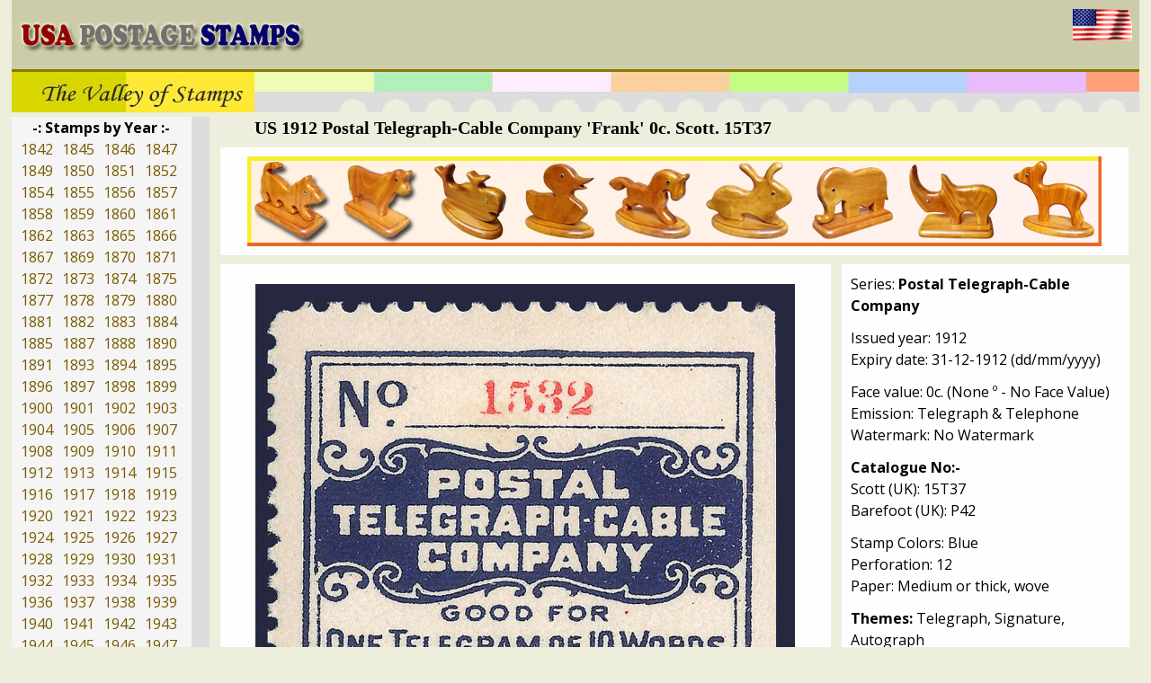

--- FILE ---
content_type: text/html
request_url: http://usapostagestamps.com/year/1912/scott-15T37-frank.htm
body_size: 3671
content:
<html>
<head>
<meta http-equiv="Content-Language" content="en-us">
<meta http-equiv="Content-Type" content="text/html; charset=windows-1252">
<title>US 1912 Postal Telegraph-Cable Company 'Frank' 0c. Scott. 15T37</title>
<meta name="viewport" content="width=device-width, initial-scale=1.0" />
<link rel="stylesheet" href="/style.css" type="text/css" media="screen" />
<link href='https://fonts.googleapis.com/css?family=Open+Sans:100,200,300,400,500,700' rel='stylesheet' type='text/css'>

<script async src="https://www.googletagmanager.com/gtag/js?id=G-BBWNJLWZ0G"></script>
<script> window.dataLayer = window.dataLayer || []; function gtag(){dataLayer.push(arguments);} gtag('js', new Date()); gtag('config', 'G-BBWNJLWZ0G');</script>

<script type="text/javascript" src="https://platform-api.sharethis.com/js/sharethis.js#property=618bbc53c121a600121be848&product=inline-share-buttons" async="async"></script>
</head>

<body>
<div id="container">
<div id="header">
<div id="logo"><a href="/" title="USA Postage Stamps :: Home"><img src="/images/logo.jpg" alt="USA Postage Stamps"></img></a></div>
<div id="usflag"><img src="/images/us-flag.gif" alt="United States Flag"></img></div>
</div>

<div id="slogan"></div>


<div id="content">
<p style="font-family:verdana; font-size:20px; padding: 0px 50px;"><b>US 1912 Postal Telegraph-Cable Company 'Frank' 0c. Scott. 15T37</b></p>

<div id="adtop"><p align="center"><a target="_blank "href="https://www.collectiblehobby.com/">
<img border="0" src="../../images/banner-100x950.jpg" alt="Collectible Hobby Banner" width="950" height="100"></a></p>
</div>

<div class="product-thumbs">

<!--
<div id="topleft">Top Box for Link and Search</div>
<div id="topright">Top Right Ads</div>
<div class="top_leftbox">Left Box</div>
<div class="top_rightbox">Right Box</div>
-->

<div class="top_lbox">

<br>
<center><img src="../../year/1912/scott-15T37-frank.jpg" alt="US 1912 Postal Telegraph-Cable Company 'Frank' 0c. Scott. 15T37"/></center>
<br>

</div>

<br>

<div class="top_rbox">

Series: <b>Postal Telegraph-Cable Company</b><br>
<br>
Issued year: 1912<br>
Expiry date: 31-12-1912 (dd/mm/yyyy)<br>
<br>
Face value: 0c. (None º - No Face Value)<br>
Emission: Telegraph & Telephone<br>
Watermark: No Watermark<br>
<br>
<b>Catalogue No:-</b><br>
Scott (UK): 15T37<br>
Barefoot (UK): P42<br>
<br>
Stamp Colors: Blue<br>
Perforation: 12<br>
Paper: Medium or thick, wove<br>
<br>
<b>Themes:</b> Telegraph, Signature, Autograph<br>
<br>
<b>Note:</b> With unique control number in red.<br>
<br>
Signature of the Company's President, Clarence H. Mackay.<br>
<br>



</div>

</div>


<div id="description">Description:- Postal Telegraph Company (Postal Telegraph & Cable Corporation) was a major operator of telegraph networks in the United States prior to its consolidation with Western Union in 1943. Postal partnered with Commercial Cable Company for overseas cable messaging.<br>
<br>
Postal was founded in the 1880s by John William Mackay, an entrepreneur who had made a fortune in silver mining in the Comstock Lode. Mackay's original purpose was to provide a domestic wire network to directly link with the Atlantic Cable. Mackay built the Postal network by the purchase of existing insolvent firms. The company was initially called The Pacific Postal Telegraph Cable Co.[2] Under president Albert Brown Chandler, the Postal network was able to achieve sufficient economy of scale to compete with Western Union, occasionally controlling as much as 20% of the business.<br>
<br>
By 1893, the company's rate of growth had allowed it to become the only viable competitor to Western Union. It had grown so large that management had to move out of the company's New York City headquarters to accommodate more operations staff. Chandler oversaw the design and construction of the Postal Telegraph Company Building, a new headquarters at Broadway and Murray Street.<br>
<br>
Source: <a target="_blank "href="https://en.wikipedia.org/wiki/Postal_Telegraph_Company">en.wikipedia.org/wiki/Postal_Telegraph_Company</a><br></p>

</div>


<!--
<div id="downleft">Left Box for Link and Search</div>
<div id="downright">Down Right Ads</div>
-->

<div id="bottombox"><script async src="https://cse.google.com/cse.js?cx=fb86315c02f75e174"></script>
<div class="gcse-search"></div>
<br>
<br>
<p style="padding: 0px 20px;">
<br>* <a href="/philately/country-list/">Country List</a>
<br>* <a href="/philately/old-new-country/">Old-New Country</a>
<br>* <a href="/philately/stationary/">Stationary</a>
</p>
</div>

<div id="bottombox">
<p style="padding: 0px 20px;">
<br>* <a href="/philately/philatelic-auction-houses/">Philatelic Auction Houses</a>
<br>* <a href="/philately/philatelic-books/">Philatelic Books</a>
<br>* <a href="/philately/philatelic-federation/">Philatelic Federation</a>
<br>* <a href="/philately/philatelic-libraries/">Philatelic Libraries</a>
<br>* <a href="/philately/philatelic-magazines/">Philatelic Magazines</a>
<br>* <a href="/philately/philatelic-society/">Philatelic Society</a>
<br>* <a href="/philately/stamp-dealers-association/">Stamp Dealers Association</a>
<br>* <a href="/philately/stamps-exhibitions/">Stamps Exhibitions</a>
<br>* <a href="/philately/us-post-offices/">US Post Offices</a>
<br>* <a href="/philately/worldwide-philatelic-bureau/">Worldwide Philatelic Bureau</a>
</p>
</div>

<div id="bottombox">
<p align="center" style="margin-top: 10; margin-bottom: 0">
<a target="_blank "href="https://www.collectiblehobby.com/">
<img border="0" src="../../images/banner-280x300.jpg" alt="Collectible Hobby Banner" width="300" height="280"></a></p></div>

</div>



<div id="sidebar">

	<span class="subheading"><p style="padding: 0px 18px;"><b>-: Stamps by Year :-</b></p></span>
	<a href="/year/1842/">1842</a><a href="/year/1845/">1845</a><a href="/year/1846/">1846</a><a href="/year/1847/">1847</a>
        <a href="/year/1849/">1849</a><a href="/year/1850/">1850</a><a href="/year/1851/">1851</a><a href="/year/1852/">1852</a>
	<a href="/year/1854/">1854</a><a href="/year/1855/">1855</a><a href="/year/1856/">1856</a><a href="/year/1857/">1857</a>
	<a href="/year/1858/">1858</a><a href="/year/1859/">1859</a><a href="/year/1860/">1860</a><a href="/year/1861/">1861</a>
	<a href="/year/1862/">1862</a><a href="/year/1863/">1863</a><a href="/year/1865/">1865</a><a href="/year/1866/">1866</a>
	<a href="/year/1867/">1867</a><a href="/year/1869/">1869</a><a href="/year/1870/">1870</a><a href="/year/1871/">1871</a>
	<a href="/year/1872/">1872</a><a href="/year/1873/">1873</a><a href="/year/1874/">1874</a><a href="/year/1875/">1875</a>
	<a href="/year/1877/">1877</a><a href="/year/1878/">1878</a><a href="/year/1879/">1879</a><a href="/year/1880/">1880</a>
	<a href="/year/1881/">1881</a><a href="/year/1882/">1882</a><a href="/year/1883/">1883</a><a href="/year/1884/">1884</a>
	<a href="/year/1885/">1885</a><a href="/year/1887/">1887</a><a href="/year/1888/">1888</a><a href="/year/1890/">1890</a>
	<a href="/year/1891/">1891</a><a href="/year/1893/">1893</a><a href="/year/1894/">1894</a><a href="/year/1895/">1895</a>
	<a href="/year/1896/">1896</a><a href="/year/1897/">1897</a><a href="/year/1898/">1898</a><a href="/year/1899/">1899</a>
	<a href="/year/1900/">1900</a><a href="/year/1901/">1901</a><a href="/year/1902/">1902</a><a href="/year/1903/">1903</a>
	<a href="/year/1904/">1904</a><a href="/year/1905/">1905</a><a href="/year/1906/">1906</a><a href="/year/1907/">1907</a>
	<a href="/year/1908/">1908</a><a href="/year/1909/">1909</a><a href="/year/1910/">1910</a><a href="/year/1911/">1911</a>
	<a href="/year/1912/">1912</a><a href="/year/1913/">1913</a><a href="/year/1914/">1914</a><a href="/year/1915/">1915</a>
	<a href="/year/1916/">1916</a><a href="/year/1917/">1917</a><a href="/year/1918/">1918</a><a href="/year/1919/">1919</a>
	<a href="/year/1920/">1920</a><a href="/year/1921/">1921</a><a href="/year/1922/">1922</a><a href="/year/1923/">1923</a>
	<a href="/year/1924/">1924</a><a href="/year/1925/">1925</a><a href="/year/1926/">1926</a><a href="/year/1927/">1927</a>
	<a href="/year/1928/">1928</a><a href="/year/1929/">1929</a><a href="/year/1930/">1930</a><a href="/year/1931/">1931</a>
	<a href="/year/1932/">1932</a><a href="/year/1933/">1933</a><a href="/year/1934/">1934</a><a href="/year/1935/">1935</a>
	<a href="/year/1936/">1936</a><a href="/year/1937/">1937</a><a href="/year/1938/">1938</a><a href="/year/1939/">1939</a>
	<a href="/year/1940/">1940</a><a href="/year/1941/">1941</a><a href="/year/1942/">1942</a><a href="/year/1943/">1943</a>
	<a href="/year/1944/">1944</a><a href="/year/1945/">1945</a><a href="/year/1946/">1946</a><a href="/year/1947/">1947</a>
	<a href="/year/1948/">1948</a><a href="/year/1949/">1949</a><a href="/year/1950/">1950</a><a href="/year/1951/">1951</a>
	<a href="/year/1952/">1952</a><a href="/year/1953/">1953</a><a href="/year/1954/">1954</a><a href="/year/1955/">1955</a>
	<a href="/year/1956/">1956</a><a href="/year/1957/">1957</a><a href="/year/1958/">1958</a><a href="/year/1959/">1959</a>
	<a href="/year/1960/">1960</a><a href="/year/1961/">1961</a><a href="/year/1962/">1962</a><a href="/year/1963/">1963</a>
	<a href="/year/1964/">1964</a><a href="/year/1965/">1965</a><a href="/year/1966/">1966</a><a href="/year/1967/">1967</a>
	<a href="/year/1968/">1968</a><a href="/year/1969/">1969</a><a href="/year/1970/">1970</a><a href="/year/1971/">1971</a>
	<a href="/year/1972/">1972</a><a href="/year/1973/">1973</a><a href="/year/1974/">1974</a><a href="/year/1975/">1975</a>
	<a href="/year/1976/">1976</a><a href="/year/1977/">1977</a><a href="/year/1978/">1978</a><a href="/year/1979/">1979</a>
	<a href="/year/1980/">1980</a><a href="/year/1981/">1981</a><a href="/year/1982/">1982</a><a href="/year/1983/">1983</a>
	<a href="/year/1984/">1984</a><a href="/year/1985/">1985</a><a href="/year/1986/">1986</a><a href="/year/1987/">1987</a>
	<a href="/year/1988/">1988</a><a href="/year/1989/">1989</a><a href="/year/1990/">1990</a><a href="/year/1991/">1991</a>
	<a href="/year/1992/">1992</a><a href="/year/1993/">1993</a><a href="/year/1994/">1994</a><a href="/year/1995/">1995</a>
	<a href="/year/1996/">1996</a><a href="/year/1997/">1997</a><a href="/year/1998/">1998</a><a href="/year/1999/">1999</a>
	<a href="/year/2000/">2000</a><a href="/year/2001/">2001</a><a href="/year/2002/">2002</a><a href="/year/2003/">2003</a>
	<a href="/year/2004/">2004</a><a href="/year/2005/">2005</a><a href="/year/2006/">2006</a><a href="/year/2007/">2007</a>
	<a href="/year/2008/">2008</a><a href="/year/2009/">2009</a><a href="/year/2010/">2010</a><a href="/year/2011/">2011</a>
	<a href="/year/2012/">2012</a><a href="/year/2013/">2013</a><a href="/year/2014/">2014</a><a href="/year/2015/">2015</a>
	<a href="/year/2016/">2016</a><a href="/year/2017/">2017</a><a href="/year/2018/">2018</a><a href="/year/2019/">2019</a>
	<a href="/year/2020/">2020</a><a href="/year/2021/">2021</a><a href="/year/2022/">2022</a><a href="/year/2023/">2023</a>
                      
<br>
<br>

<div id="adside">
<a target="_blank "href="https://www.collectiblehobby.com/">
<img border="0" src="../../images/banner-160x315.jpg" alt="Collectible Hobby Banner" width="160" height="315"></a></p></div>

<br>         
<br>

<p style="padding: 0px 19px;"><a target="_blank "href="https://ifsda.org/">
<img src="../../images/ifsda.jpg" alt="IFSDA" width="126" height="43"></img></p><p style="padding: 0px 22px;"><a target="_blank "href="/ifsda-members/">IFSDA Members</a></p>
            <br>
            
<div class="sharethis-inline-share-buttons"></div>
<br>

</div>

<div id="footer">
| <a href="/">Home</a> | <a href="/contact/">Contact</a> | <a href="/links/">Links</a> | 
<br>
<p style="font-family:verdana; font-size:12px;">Copyright & Protected by usapostagestamps.com</p>
</div>

</body>